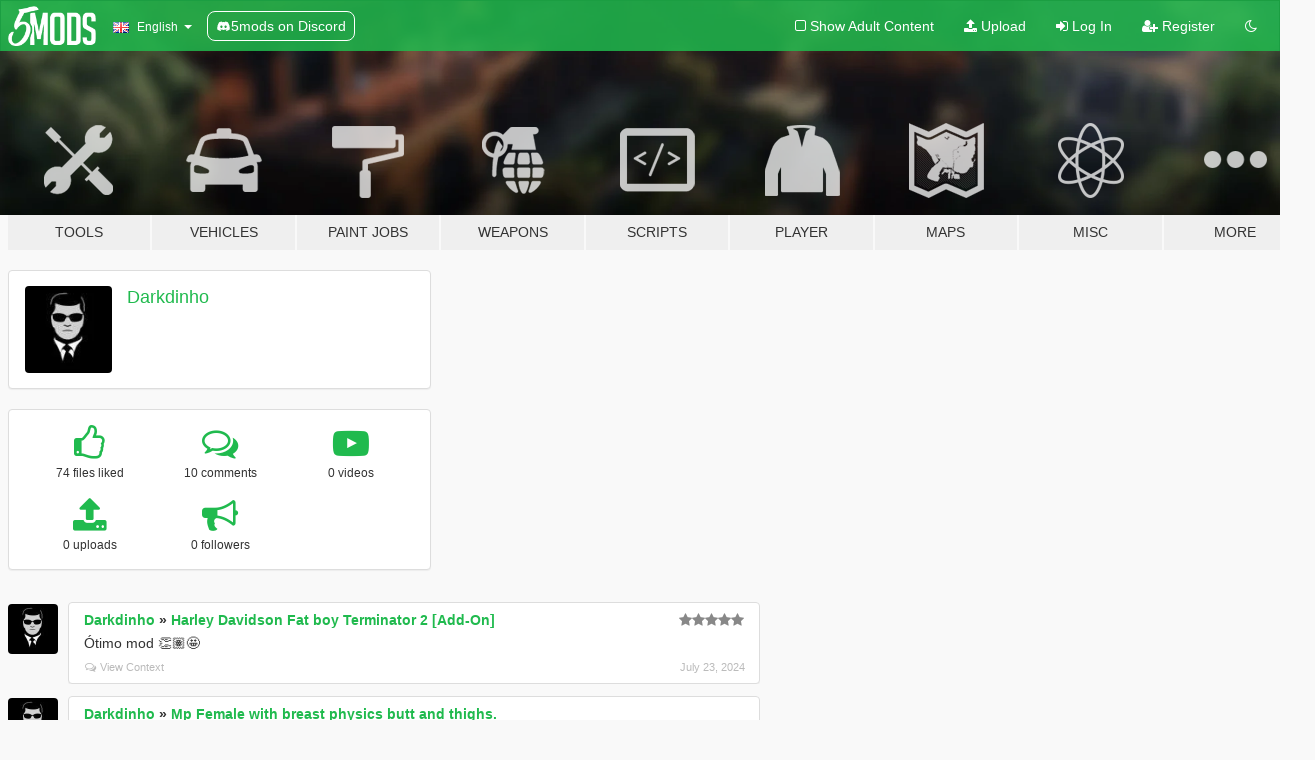

--- FILE ---
content_type: text/html; charset=utf-8
request_url: https://www.gta5-mods.com/users/Darkdinho
body_size: 7436
content:

<!DOCTYPE html>
<html lang="en" dir="ltr">
<head>
	<title>
		GTA 5 Mods by Darkdinho - GTA5-Mods.com
	</title>

		<script
		  async
		  src="https://hb.vntsm.com/v4/live/vms/sites/gta5-mods.com/index.js"
        ></script>

        <script>
          self.__VM = self.__VM || [];
          self.__VM.push(function (admanager, scope) {
            scope.Config.buildPlacement((configBuilder) => {
              configBuilder.add("billboard");
              configBuilder.addDefaultOrUnique("mobile_mpu").setBreakPoint("mobile")
            }).display("top-ad");

            scope.Config.buildPlacement((configBuilder) => {
              configBuilder.add("leaderboard");
              configBuilder.addDefaultOrUnique("mobile_mpu").setBreakPoint("mobile")
            }).display("central-ad");

            scope.Config.buildPlacement((configBuilder) => {
              configBuilder.add("mpu");
              configBuilder.addDefaultOrUnique("mobile_mpu").setBreakPoint("mobile")
            }).display("side-ad");

            scope.Config.buildPlacement((configBuilder) => {
              configBuilder.add("leaderboard");
              configBuilder.addDefaultOrUnique("mpu").setBreakPoint({ mediaQuery: "max-width:1200px" })
            }).display("central-ad-2");

            scope.Config.buildPlacement((configBuilder) => {
              configBuilder.add("leaderboard");
              configBuilder.addDefaultOrUnique("mobile_mpu").setBreakPoint("mobile")
            }).display("bottom-ad");

            scope.Config.buildPlacement((configBuilder) => {
              configBuilder.add("desktop_takeover");
              configBuilder.addDefaultOrUnique("mobile_takeover").setBreakPoint("mobile")
            }).display("takeover-ad");

            scope.Config.get('mpu').display('download-ad-1');
          });
        </script>

	<meta charset="utf-8">
	<meta name="viewport" content="width=320, initial-scale=1.0, maximum-scale=1.0">
	<meta http-equiv="X-UA-Compatible" content="IE=edge">
	<meta name="msapplication-config" content="none">
	<meta name="theme-color" content="#20ba4e">
	<meta name="msapplication-navbutton-color" content="#20ba4e">
	<meta name="apple-mobile-web-app-capable" content="yes">
	<meta name="apple-mobile-web-app-status-bar-style" content="#20ba4e">
	<meta name="csrf-param" content="authenticity_token" />
<meta name="csrf-token" content="6VFo8EmH+ZK8oE4VykYtpbLkhkI2cbwIL2OS6gWVeInAqOHp9FochWqva1LX38OdZzkaUX4V7+hzmTF/4qTk2g==" />
	

	<link rel="shortcut icon" type="image/x-icon" href="https://images.gta5-mods.com/icons/favicon.png">
	<link rel="stylesheet" media="screen" href="/assets/application-7e510725ebc5c55e88a9fd87c027a2aa9e20126744fbac89762e0fd54819c399.css" />
	    <link rel="alternate" hreflang="id" href="https://id.gta5-mods.com/users/Darkdinho">
    <link rel="alternate" hreflang="ms" href="https://ms.gta5-mods.com/users/Darkdinho">
    <link rel="alternate" hreflang="bg" href="https://bg.gta5-mods.com/users/Darkdinho">
    <link rel="alternate" hreflang="ca" href="https://ca.gta5-mods.com/users/Darkdinho">
    <link rel="alternate" hreflang="cs" href="https://cs.gta5-mods.com/users/Darkdinho">
    <link rel="alternate" hreflang="da" href="https://da.gta5-mods.com/users/Darkdinho">
    <link rel="alternate" hreflang="de" href="https://de.gta5-mods.com/users/Darkdinho">
    <link rel="alternate" hreflang="el" href="https://el.gta5-mods.com/users/Darkdinho">
    <link rel="alternate" hreflang="en" href="https://www.gta5-mods.com/users/Darkdinho">
    <link rel="alternate" hreflang="es" href="https://es.gta5-mods.com/users/Darkdinho">
    <link rel="alternate" hreflang="fr" href="https://fr.gta5-mods.com/users/Darkdinho">
    <link rel="alternate" hreflang="gl" href="https://gl.gta5-mods.com/users/Darkdinho">
    <link rel="alternate" hreflang="ko" href="https://ko.gta5-mods.com/users/Darkdinho">
    <link rel="alternate" hreflang="hi" href="https://hi.gta5-mods.com/users/Darkdinho">
    <link rel="alternate" hreflang="it" href="https://it.gta5-mods.com/users/Darkdinho">
    <link rel="alternate" hreflang="hu" href="https://hu.gta5-mods.com/users/Darkdinho">
    <link rel="alternate" hreflang="mk" href="https://mk.gta5-mods.com/users/Darkdinho">
    <link rel="alternate" hreflang="nl" href="https://nl.gta5-mods.com/users/Darkdinho">
    <link rel="alternate" hreflang="nb" href="https://no.gta5-mods.com/users/Darkdinho">
    <link rel="alternate" hreflang="pl" href="https://pl.gta5-mods.com/users/Darkdinho">
    <link rel="alternate" hreflang="pt-BR" href="https://pt.gta5-mods.com/users/Darkdinho">
    <link rel="alternate" hreflang="ro" href="https://ro.gta5-mods.com/users/Darkdinho">
    <link rel="alternate" hreflang="ru" href="https://ru.gta5-mods.com/users/Darkdinho">
    <link rel="alternate" hreflang="sl" href="https://sl.gta5-mods.com/users/Darkdinho">
    <link rel="alternate" hreflang="fi" href="https://fi.gta5-mods.com/users/Darkdinho">
    <link rel="alternate" hreflang="sv" href="https://sv.gta5-mods.com/users/Darkdinho">
    <link rel="alternate" hreflang="vi" href="https://vi.gta5-mods.com/users/Darkdinho">
    <link rel="alternate" hreflang="tr" href="https://tr.gta5-mods.com/users/Darkdinho">
    <link rel="alternate" hreflang="uk" href="https://uk.gta5-mods.com/users/Darkdinho">
    <link rel="alternate" hreflang="zh-CN" href="https://zh.gta5-mods.com/users/Darkdinho">

  <script src="/javascripts/ads.js"></script>

		<!-- Nexus Google Tag Manager -->
		<script nonce="true">
//<![CDATA[
				window.dataLayer = window.dataLayer || [];

						window.dataLayer.push({
								login_status: 'Guest',
								user_id: undefined,
								gta5mods_id: undefined,
						});

//]]>
</script>
		<script nonce="true">
//<![CDATA[
				(function(w,d,s,l,i){w[l]=w[l]||[];w[l].push({'gtm.start':
				new Date().getTime(),event:'gtm.js'});var f=d.getElementsByTagName(s)[0],
				j=d.createElement(s),dl=l!='dataLayer'?'&l='+l:'';j.async=true;j.src=
				'https://www.googletagmanager.com/gtm.js?id='+i+dl;f.parentNode.insertBefore(j,f);
				})(window,document,'script','dataLayer','GTM-KCVF2WQ');

//]]>
</script>		<!-- End Nexus Google Tag Manager -->
</head>
<body class=" en">
	<!-- Google Tag Manager (noscript) -->
	<noscript><iframe src="https://www.googletagmanager.com/ns.html?id=GTM-KCVF2WQ"
										height="0" width="0" style="display:none;visibility:hidden"></iframe></noscript>
	<!-- End Google Tag Manager (noscript) -->

<div id="page-cover"></div>
<div id="page-loading">
	<span class="graphic"></span>
	<span class="message">Loading...</span>
</div>

<div id="page-cover"></div>

<nav id="main-nav" class="navbar navbar-default">
  <div class="container">
    <div class="navbar-header">
      <a class="navbar-brand" href="/"></a>

      <ul class="nav navbar-nav">
        <li id="language-dropdown" class="dropdown">
          <a href="#language" class="dropdown-toggle" data-toggle="dropdown">
            <span class="famfamfam-flag-gb icon"></span>&nbsp;
            <span class="language-name">English</span>
            <span class="caret"></span>
          </a>

          <ul class="dropdown-menu dropdown-menu-with-footer">
                <li>
                  <a href="https://id.gta5-mods.com/users/Darkdinho">
                    <span class="famfamfam-flag-id"></span>
                    <span class="language-name">Bahasa Indonesia</span>
                  </a>
                </li>
                <li>
                  <a href="https://ms.gta5-mods.com/users/Darkdinho">
                    <span class="famfamfam-flag-my"></span>
                    <span class="language-name">Bahasa Melayu</span>
                  </a>
                </li>
                <li>
                  <a href="https://bg.gta5-mods.com/users/Darkdinho">
                    <span class="famfamfam-flag-bg"></span>
                    <span class="language-name">Български</span>
                  </a>
                </li>
                <li>
                  <a href="https://ca.gta5-mods.com/users/Darkdinho">
                    <span class="famfamfam-flag-catalonia"></span>
                    <span class="language-name">Català</span>
                  </a>
                </li>
                <li>
                  <a href="https://cs.gta5-mods.com/users/Darkdinho">
                    <span class="famfamfam-flag-cz"></span>
                    <span class="language-name">Čeština</span>
                  </a>
                </li>
                <li>
                  <a href="https://da.gta5-mods.com/users/Darkdinho">
                    <span class="famfamfam-flag-dk"></span>
                    <span class="language-name">Dansk</span>
                  </a>
                </li>
                <li>
                  <a href="https://de.gta5-mods.com/users/Darkdinho">
                    <span class="famfamfam-flag-de"></span>
                    <span class="language-name">Deutsch</span>
                  </a>
                </li>
                <li>
                  <a href="https://el.gta5-mods.com/users/Darkdinho">
                    <span class="famfamfam-flag-gr"></span>
                    <span class="language-name">Ελληνικά</span>
                  </a>
                </li>
                <li>
                  <a href="https://www.gta5-mods.com/users/Darkdinho">
                    <span class="famfamfam-flag-gb"></span>
                    <span class="language-name">English</span>
                  </a>
                </li>
                <li>
                  <a href="https://es.gta5-mods.com/users/Darkdinho">
                    <span class="famfamfam-flag-es"></span>
                    <span class="language-name">Español</span>
                  </a>
                </li>
                <li>
                  <a href="https://fr.gta5-mods.com/users/Darkdinho">
                    <span class="famfamfam-flag-fr"></span>
                    <span class="language-name">Français</span>
                  </a>
                </li>
                <li>
                  <a href="https://gl.gta5-mods.com/users/Darkdinho">
                    <span class="famfamfam-flag-es-gl"></span>
                    <span class="language-name">Galego</span>
                  </a>
                </li>
                <li>
                  <a href="https://ko.gta5-mods.com/users/Darkdinho">
                    <span class="famfamfam-flag-kr"></span>
                    <span class="language-name">한국어</span>
                  </a>
                </li>
                <li>
                  <a href="https://hi.gta5-mods.com/users/Darkdinho">
                    <span class="famfamfam-flag-in"></span>
                    <span class="language-name">हिन्दी</span>
                  </a>
                </li>
                <li>
                  <a href="https://it.gta5-mods.com/users/Darkdinho">
                    <span class="famfamfam-flag-it"></span>
                    <span class="language-name">Italiano</span>
                  </a>
                </li>
                <li>
                  <a href="https://hu.gta5-mods.com/users/Darkdinho">
                    <span class="famfamfam-flag-hu"></span>
                    <span class="language-name">Magyar</span>
                  </a>
                </li>
                <li>
                  <a href="https://mk.gta5-mods.com/users/Darkdinho">
                    <span class="famfamfam-flag-mk"></span>
                    <span class="language-name">Македонски</span>
                  </a>
                </li>
                <li>
                  <a href="https://nl.gta5-mods.com/users/Darkdinho">
                    <span class="famfamfam-flag-nl"></span>
                    <span class="language-name">Nederlands</span>
                  </a>
                </li>
                <li>
                  <a href="https://no.gta5-mods.com/users/Darkdinho">
                    <span class="famfamfam-flag-no"></span>
                    <span class="language-name">Norsk</span>
                  </a>
                </li>
                <li>
                  <a href="https://pl.gta5-mods.com/users/Darkdinho">
                    <span class="famfamfam-flag-pl"></span>
                    <span class="language-name">Polski</span>
                  </a>
                </li>
                <li>
                  <a href="https://pt.gta5-mods.com/users/Darkdinho">
                    <span class="famfamfam-flag-br"></span>
                    <span class="language-name">Português do Brasil</span>
                  </a>
                </li>
                <li>
                  <a href="https://ro.gta5-mods.com/users/Darkdinho">
                    <span class="famfamfam-flag-ro"></span>
                    <span class="language-name">Română</span>
                  </a>
                </li>
                <li>
                  <a href="https://ru.gta5-mods.com/users/Darkdinho">
                    <span class="famfamfam-flag-ru"></span>
                    <span class="language-name">Русский</span>
                  </a>
                </li>
                <li>
                  <a href="https://sl.gta5-mods.com/users/Darkdinho">
                    <span class="famfamfam-flag-si"></span>
                    <span class="language-name">Slovenščina</span>
                  </a>
                </li>
                <li>
                  <a href="https://fi.gta5-mods.com/users/Darkdinho">
                    <span class="famfamfam-flag-fi"></span>
                    <span class="language-name">Suomi</span>
                  </a>
                </li>
                <li>
                  <a href="https://sv.gta5-mods.com/users/Darkdinho">
                    <span class="famfamfam-flag-se"></span>
                    <span class="language-name">Svenska</span>
                  </a>
                </li>
                <li>
                  <a href="https://vi.gta5-mods.com/users/Darkdinho">
                    <span class="famfamfam-flag-vn"></span>
                    <span class="language-name">Tiếng Việt</span>
                  </a>
                </li>
                <li>
                  <a href="https://tr.gta5-mods.com/users/Darkdinho">
                    <span class="famfamfam-flag-tr"></span>
                    <span class="language-name">Türkçe</span>
                  </a>
                </li>
                <li>
                  <a href="https://uk.gta5-mods.com/users/Darkdinho">
                    <span class="famfamfam-flag-ua"></span>
                    <span class="language-name">Українська</span>
                  </a>
                </li>
                <li>
                  <a href="https://zh.gta5-mods.com/users/Darkdinho">
                    <span class="famfamfam-flag-cn"></span>
                    <span class="language-name">中文</span>
                  </a>
                </li>
          </ul>
        </li>
        <li class="discord-link">
          <a href="https://discord.gg/2PR7aMzD4U" target="_blank" rel="noreferrer">
            <img src="https://images.gta5-mods.com/site/discord-header.svg" height="15px" alt="">
            <span>5mods on Discord</span>
          </a>
        </li>
      </ul>
    </div>

    <ul class="nav navbar-nav navbar-right">
        <li>
          <a href="/adult_filter" title="Light mode">
              <span class="fa fa-square-o"></span>
            <span>Show Adult <span class="adult-filter__content-text">Content</span></span>
          </a>
        </li>
      <li class="hidden-xs">
        <a href="/upload">
          <span class="icon fa fa-upload"></span>
          Upload
        </a>
      </li>

        <li>
          <a href="/login?r=/users/Darkdinho">
            <span class="icon fa fa-sign-in"></span>
            <span class="login-text">Log In</span>
          </a>
        </li>

        <li class="hidden-xs">
          <a href="/register?r=/users/Darkdinho">
            <span class="icon fa fa-user-plus"></span>
            Register
          </a>
        </li>

        <li>
            <a href="/dark_mode" title="Dark mode">
              <span class="fa fa-moon-o"></span>
            </a>
        </li>

      <li id="search-dropdown">
        <a href="#search" class="dropdown-toggle" data-toggle="dropdown">
          <span class="fa fa-search"></span>
        </a>

        <div class="dropdown-menu">
          <div class="form-inline">
            <div class="form-group">
              <div class="input-group">
                <div class="input-group-addon"><span  class="fa fa-search"></span></div>
                <input type="text" class="form-control" placeholder="Search GTA 5 mods...">
              </div>
            </div>
            <button type="submit" class="btn btn-primary">
              Search
            </button>
          </div>
        </div>
      </li>
    </ul>
  </div>
</nav>

<div id="banner" class="">
  <div class="container hidden-xs">
    <div id="intro">
      <h1 class="styled">Welcome to GTA5-Mods.com</h1>
      <p>Select one of the following categories to start browsing the latest GTA 5 PC mods:</p>
    </div>
  </div>

  <div class="container">
    <ul id="navigation" class="clearfix en">
        <li class="tools ">
          <a href="/tools">
            <span class="icon-category"></span>
            <span class="label-border"></span>
            <span class="label-category ">
              <span>Tools</span>
            </span>
          </a>
        </li>
        <li class="vehicles ">
          <a href="/vehicles">
            <span class="icon-category"></span>
            <span class="label-border"></span>
            <span class="label-category ">
              <span>Vehicles</span>
            </span>
          </a>
        </li>
        <li class="paintjobs ">
          <a href="/paintjobs">
            <span class="icon-category"></span>
            <span class="label-border"></span>
            <span class="label-category ">
              <span>Paint Jobs</span>
            </span>
          </a>
        </li>
        <li class="weapons ">
          <a href="/weapons">
            <span class="icon-category"></span>
            <span class="label-border"></span>
            <span class="label-category ">
              <span>Weapons</span>
            </span>
          </a>
        </li>
        <li class="scripts ">
          <a href="/scripts">
            <span class="icon-category"></span>
            <span class="label-border"></span>
            <span class="label-category ">
              <span>Scripts</span>
            </span>
          </a>
        </li>
        <li class="player ">
          <a href="/player">
            <span class="icon-category"></span>
            <span class="label-border"></span>
            <span class="label-category ">
              <span>Player</span>
            </span>
          </a>
        </li>
        <li class="maps ">
          <a href="/maps">
            <span class="icon-category"></span>
            <span class="label-border"></span>
            <span class="label-category ">
              <span>Maps</span>
            </span>
          </a>
        </li>
        <li class="misc ">
          <a href="/misc">
            <span class="icon-category"></span>
            <span class="label-border"></span>
            <span class="label-category ">
              <span>Misc</span>
            </span>
          </a>
        </li>
      <li id="more-dropdown" class="more dropdown">
        <a href="#more" class="dropdown-toggle" data-toggle="dropdown">
          <span class="icon-category"></span>
          <span class="label-border"></span>
          <span class="label-category ">
            <span>More</span>
          </span>
        </a>

        <ul class="dropdown-menu pull-right">
          <li>
            <a href="http://www.gta5cheats.com" target="_blank">
              <span class="fa fa-external-link"></span>
              GTA 5 Cheats
            </a>
          </li>
        </ul>
      </li>
    </ul>
  </div>
</div>

<div id="content">
  
<div id="profile" data-user-id="1027933">
  <div class="container">


        <div class="row">
          <div class="col-sm-6 col-md-4">
            <div class="user-panel panel panel-default">
              <div class="panel-body">
                <div class="row">
                  <div class="col-xs-3">
                    <a href="/users/Darkdinho">
                      <img class="img-responsive" src="https://img.gta5-mods.com/q75-w100-h100-cfill/avatars/1027933/fb18d0-IMG_20230112_164914.jpeg" alt="Fb18d0 img 20230112 164914" />
                    </a>
                  </div>
                  <div class="col-xs-9">
                    <a class="username" href="/users/Darkdinho">Darkdinho</a>

                        <br/>

                            <div class="user-social">
                              












                            </div>


                            



                  </div>
                </div>
              </div>
            </div>

              <div class="panel panel-default" dir="auto">
                <div class="panel-body">
                    <div class="user-stats">
                      <div class="row">
                        <div class="col-xs-4">
                          <span class="stat-icon fa fa-thumbs-o-up"></span>
                          <span class="stat-label">
                            74 files liked
                          </span>
                        </div>
                        <div class="col-xs-4">
                          <span class="stat-icon fa fa-comments-o"></span>
                          <span class="stat-label">
                            10 comments
                          </span>
                        </div>
                        <div class="col-xs-4">
                          <span class="stat-icon fa fa-youtube-play"></span>
                          <span class="stat-label">
                            0 videos
                          </span>
                        </div>
                      </div>

                      <div class="row">
                        <div class="col-xs-4">
                          <span class="stat-icon fa fa-upload"></span>
                          <span class="stat-label">
                            0 uploads
                          </span>
                        </div>
                        <div class="col-xs-4">
                          <span class="stat-icon fa fa-bullhorn"></span>
                          <span class="stat-label">
                            0 followers
                          </span>
                        </div>
                      </div>
                    </div>
                </div>
              </div>
          </div>

        </div>

            <div class="row">

                  <div id="comments" class="col-sm-7">
                    <ul class="media-list comments-list" style="display: block;">
                      
    <li id="comment-2278214" class="comment media " data-comment-id="2278214" data-username="Darkdinho" data-mentions="[]">
      <div class="media-left">
        <a href="/users/Darkdinho"><img class="media-object" src="https://img.gta5-mods.com/q75-w100-h100-cfill/avatars/1027933/fb18d0-IMG_20230112_164914.jpeg" alt="Fb18d0 img 20230112 164914" /></a>
      </div>
      <div class="media-body">
        <div class="panel panel-default">
          <div class="panel-body">
            <div class="media-heading clearfix">
              <div class="pull-left flip" dir="auto">
                <a href="/users/Darkdinho">Darkdinho</a>
                    &raquo;
                    <a href="/vehicles/harley-davidson-fat-boy-terminator-2-hq-add-on">Harley Davidson Fat boy Terminator 2 [Add-On]</a>
              </div>
              <div class="pull-right flip">
                

                <span class="comment-rating" data-rating="5.0"></span>
              </div>
            </div>

            <div class="comment-text " dir="auto"><p>Ótimo mod 👏🏽🤩</p></div>

            <div class="media-details clearfix">
              <div class="row">
                <div class="col-md-8 text-left flip">

                    <a class="inline-icon-text" href="/vehicles/harley-davidson-fat-boy-terminator-2-hq-add-on#comment-2278214"><span class="fa fa-comments-o"></span>View Context</a>

                  

                  
                </div>
                <div class="col-md-4 text-right flip" title="Tue, 23 Jul 2024 20:40:34 +0000">July 23, 2024</div>
              </div>
            </div>
          </div>
        </div>
      </div>
    </li>

    <li id="comment-2248833" class="comment media " data-comment-id="2248833" data-username="Darkdinho" data-mentions="[]">
      <div class="media-left">
        <a href="/users/Darkdinho"><img class="media-object" src="https://img.gta5-mods.com/q75-w100-h100-cfill/avatars/1027933/fb18d0-IMG_20230112_164914.jpeg" alt="Fb18d0 img 20230112 164914" /></a>
      </div>
      <div class="media-body">
        <div class="panel panel-default">
          <div class="panel-body">
            <div class="media-heading clearfix">
              <div class="pull-left flip" dir="auto">
                <a href="/users/Darkdinho">Darkdinho</a>
                    &raquo;
                    <a href="/player/mp-female-with-breast-physics-butt-and-thighs">Mp Female with breast physics butt and thighs.</a>
              </div>
              <div class="pull-right flip">
                

                
              </div>
            </div>

            <div class="comment-text " dir="auto"><p>👏🏽💪🏽😱🥰😍😘🔥💯</p></div>

            <div class="media-details clearfix">
              <div class="row">
                <div class="col-md-8 text-left flip">

                    <a class="inline-icon-text" href="/player/mp-female-with-breast-physics-butt-and-thighs#comment-2248833"><span class="fa fa-comments-o"></span>View Context</a>

                  

                  
                </div>
                <div class="col-md-4 text-right flip" title="Thu, 04 Apr 2024 14:07:06 +0000">April 04, 2024</div>
              </div>
            </div>
          </div>
        </div>
      </div>
    </li>

    <li id="comment-2243268" class="comment media " data-comment-id="2243268" data-username="Darkdinho" data-mentions="[]">
      <div class="media-left">
        <a href="/users/Darkdinho"><img class="media-object" src="https://img.gta5-mods.com/q75-w100-h100-cfill/avatars/1027933/fb18d0-IMG_20230112_164914.jpeg" alt="Fb18d0 img 20230112 164914" /></a>
      </div>
      <div class="media-body">
        <div class="panel panel-default">
          <div class="panel-body">
            <div class="media-heading clearfix">
              <div class="pull-left flip" dir="auto">
                <a href="/users/Darkdinho">Darkdinho</a>
                    &raquo;
                    <a href="/player/a_f_y_eastsa_03-liz-with-special-physics">A_f_y_eastsa_03 - Liz-  With Special physics. </a>
              </div>
              <div class="pull-right flip">
                

                <span class="comment-rating" data-rating="5.0"></span>
              </div>
            </div>

            <div class="comment-text " dir="auto"><p>Mod was perfect, the only thing missing was Úrsula, make a mod for her please, thank you 🤩👏🏽😍🥰</p></div>

            <div class="media-details clearfix">
              <div class="row">
                <div class="col-md-8 text-left flip">

                    <a class="inline-icon-text" href="/player/a_f_y_eastsa_03-liz-with-special-physics#comment-2243268"><span class="fa fa-comments-o"></span>View Context</a>

                  

                  
                </div>
                <div class="col-md-4 text-right flip" title="Thu, 14 Mar 2024 17:35:39 +0000">March 14, 2024</div>
              </div>
            </div>
          </div>
        </div>
      </div>
    </li>

    <li id="comment-2234982" class="comment media " data-comment-id="2234982" data-username="Darkdinho" data-mentions="[]">
      <div class="media-left">
        <a href="/users/Darkdinho"><img class="media-object" src="https://img.gta5-mods.com/q75-w100-h100-cfill/avatars/1027933/fb18d0-IMG_20230112_164914.jpeg" alt="Fb18d0 img 20230112 164914" /></a>
      </div>
      <div class="media-body">
        <div class="panel panel-default">
          <div class="panel-body">
            <div class="media-heading clearfix">
              <div class="pull-left flip" dir="auto">
                <a href="/users/Darkdinho">Darkdinho</a>
                    &raquo;
                    <a href="/player/mp_f_female-thick-3-8-with-special-physics">Mp_f_female -Thick 3.8 with special physics</a>
              </div>
              <div class="pull-right flip">
                

                <span class="comment-rating" data-rating="5.0"></span>
              </div>
            </div>

            <div class="comment-text " dir="auto"><p>Got it perfectly with the NVE graphic mod.  Thanks!  😘🥰😍</p></div>

            <div class="media-details clearfix">
              <div class="row">
                <div class="col-md-8 text-left flip">

                    <a class="inline-icon-text" href="/player/mp_f_female-thick-3-8-with-special-physics#comment-2234982"><span class="fa fa-comments-o"></span>View Context</a>

                  

                  
                </div>
                <div class="col-md-4 text-right flip" title="Wed, 14 Feb 2024 17:07:29 +0000">February 14, 2024</div>
              </div>
            </div>
          </div>
        </div>
      </div>
    </li>

    <li id="comment-2224613" class="comment media " data-comment-id="2224613" data-username="Darkdinho" data-mentions="[]">
      <div class="media-left">
        <a href="/users/Darkdinho"><img class="media-object" src="https://img.gta5-mods.com/q75-w100-h100-cfill/avatars/1027933/fb18d0-IMG_20230112_164914.jpeg" alt="Fb18d0 img 20230112 164914" /></a>
      </div>
      <div class="media-body">
        <div class="panel panel-default">
          <div class="panel-body">
            <div class="media-heading clearfix">
              <div class="pull-left flip" dir="auto">
                <a href="/users/Darkdinho">Darkdinho</a>
                    &raquo;
                    <a href="/player/a-f-y-scdressy-with-special-physics">a-f-y-scdressy - with special physics.</a>
              </div>
              <div class="pull-right flip">
                

                <span class="comment-rating" data-rating="5.0"></span>
              </div>
            </div>

            <div class="comment-text " dir="auto"><p>🤩🥰😘👏🏽</p></div>

            <div class="media-details clearfix">
              <div class="row">
                <div class="col-md-8 text-left flip">

                    <a class="inline-icon-text" href="/player/a-f-y-scdressy-with-special-physics#comment-2224613"><span class="fa fa-comments-o"></span>View Context</a>

                  

                  
                </div>
                <div class="col-md-4 text-right flip" title="Thu, 11 Jan 2024 18:23:40 +0000">January 11, 2024</div>
              </div>
            </div>
          </div>
        </div>
      </div>
    </li>

    <li id="comment-2200931" class="comment media " data-comment-id="2200931" data-username="Darkdinho" data-mentions="[]">
      <div class="media-left">
        <a href="/users/Darkdinho"><img class="media-object" src="https://img.gta5-mods.com/q75-w100-h100-cfill/avatars/1027933/fb18d0-IMG_20230112_164914.jpeg" alt="Fb18d0 img 20230112 164914" /></a>
      </div>
      <div class="media-body">
        <div class="panel panel-default">
          <div class="panel-body">
            <div class="media-heading clearfix">
              <div class="pull-left flip" dir="auto">
                <a href="/users/Darkdinho">Darkdinho</a>
                    &raquo;
                    <a href="/player/alternative-tracy-pad">Alternative Tracy Version</a>
              </div>
              <div class="pull-right flip">
                

                <span class="comment-rating" data-rating="5.0"></span>
              </div>
            </div>

            <div class="comment-text " dir="auto"><p>Hi Nevinha!  Unfortunately, this mod didn&#39;t work, I did all the procedures in the folder correctly, it must be that I&#39;m using the NVE graphic mod, it must be causing incompatibility 👏🏽🍑🥺😔</p></div>

            <div class="media-details clearfix">
              <div class="row">
                <div class="col-md-8 text-left flip">

                    <a class="inline-icon-text" href="/player/alternative-tracy-pad#comment-2200931"><span class="fa fa-comments-o"></span>View Context</a>

                  

                  
                </div>
                <div class="col-md-4 text-right flip" title="Sun, 22 Oct 2023 12:08:55 +0000">October 22, 2023</div>
              </div>
            </div>
          </div>
        </div>
      </div>
    </li>

    <li id="comment-2193749" class="comment media " data-comment-id="2193749" data-username="Darkdinho" data-mentions="[]">
      <div class="media-left">
        <a href="/users/Darkdinho"><img class="media-object" src="https://img.gta5-mods.com/q75-w100-h100-cfill/avatars/1027933/fb18d0-IMG_20230112_164914.jpeg" alt="Fb18d0 img 20230112 164914" /></a>
      </div>
      <div class="media-body">
        <div class="panel panel-default">
          <div class="panel-body">
            <div class="media-heading clearfix">
              <div class="pull-left flip" dir="auto">
                <a href="/users/Darkdinho">Darkdinho</a>
                    &raquo;
                    <a href="/player/mp-female-with-breast-physics-butt-and-thighs">Mp Female with breast physics butt and thighs.</a>
              </div>
              <div class="pull-right flip">
                

                <span class="comment-rating" data-rating="5.0"></span>
              </div>
            </div>

            <div class="comment-text " dir="auto"><p>Nivinha, você e rainha dos mods GTA V 👸🏻🌷🤩🥰</p></div>

            <div class="media-details clearfix">
              <div class="row">
                <div class="col-md-8 text-left flip">

                    <a class="inline-icon-text" href="/player/mp-female-with-breast-physics-butt-and-thighs#comment-2193749"><span class="fa fa-comments-o"></span>View Context</a>

                  

                  
                </div>
                <div class="col-md-4 text-right flip" title="Thu, 28 Sep 2023 00:10:10 +0000">September 28, 2023</div>
              </div>
            </div>
          </div>
        </div>
      </div>
    </li>

    <li id="comment-2178154" class="comment media " data-comment-id="2178154" data-username="Darkdinho" data-mentions="[]">
      <div class="media-left">
        <a href="/users/Darkdinho"><img class="media-object" src="https://img.gta5-mods.com/q75-w100-h100-cfill/avatars/1027933/fb18d0-IMG_20230112_164914.jpeg" alt="Fb18d0 img 20230112 164914" /></a>
      </div>
      <div class="media-body">
        <div class="panel panel-default">
          <div class="panel-body">
            <div class="media-heading clearfix">
              <div class="pull-left flip" dir="auto">
                <a href="/users/Darkdinho">Darkdinho</a>
                    &raquo;
                    <a href="/player/mp-female-full-body-mod-with-breast-physics-3-5">Mp Female full body mod with breast physics</a>
              </div>
              <div class="pull-right flip">
                

                
              </div>
            </div>

            <div class="comment-text " dir="auto"><p>Best mod Nivinha, congratulations!  👏🏽🥰🤩</p></div>

            <div class="media-details clearfix">
              <div class="row">
                <div class="col-md-8 text-left flip">

                    <a class="inline-icon-text" href="/player/mp-female-full-body-mod-with-breast-physics-3-5#comment-2178154"><span class="fa fa-comments-o"></span>View Context</a>

                  

                  
                </div>
                <div class="col-md-4 text-right flip" title="Sat, 05 Aug 2023 18:08:38 +0000">August 05, 2023</div>
              </div>
            </div>
          </div>
        </div>
      </div>
    </li>

    <li id="comment-2178153" class="comment media " data-comment-id="2178153" data-username="Darkdinho" data-mentions="[]">
      <div class="media-left">
        <a href="/users/Darkdinho"><img class="media-object" src="https://img.gta5-mods.com/q75-w100-h100-cfill/avatars/1027933/fb18d0-IMG_20230112_164914.jpeg" alt="Fb18d0 img 20230112 164914" /></a>
      </div>
      <div class="media-body">
        <div class="panel panel-default">
          <div class="panel-body">
            <div class="media-heading clearfix">
              <div class="pull-left flip" dir="auto">
                <a href="/users/Darkdinho">Darkdinho</a>
                    &raquo;
                    <a href="/player/strippers-01-02-2022">Strippers - 01 - 02 - 2022</a>
              </div>
              <div class="pull-right flip">
                

                <span class="comment-rating" data-rating="5.0"></span>
              </div>
            </div>

            <div class="comment-text " dir="auto"><p>Best mod Nivinha, congratulations deserves a lot of donations 👏🏽🥰🤩</p></div>

            <div class="media-details clearfix">
              <div class="row">
                <div class="col-md-8 text-left flip">

                    <a class="inline-icon-text" href="/player/strippers-01-02-2022#comment-2178153"><span class="fa fa-comments-o"></span>View Context</a>

                  

                  
                </div>
                <div class="col-md-4 text-right flip" title="Sat, 05 Aug 2023 18:07:16 +0000">August 05, 2023</div>
              </div>
            </div>
          </div>
        </div>
      </div>
    </li>

    <li id="comment-1711051" class="comment media " data-comment-id="1711051" data-username="Darkdinho" data-mentions="[]">
      <div class="media-left">
        <a href="/users/Darkdinho"><img class="media-object" src="https://img.gta5-mods.com/q75-w100-h100-cfill/avatars/1027933/fb18d0-IMG_20230112_164914.jpeg" alt="Fb18d0 img 20230112 164914" /></a>
      </div>
      <div class="media-body">
        <div class="panel panel-default">
          <div class="panel-body">
            <div class="media-heading clearfix">
              <div class="pull-left flip" dir="auto">
                <a href="/users/Darkdinho">Darkdinho</a>
                    &raquo;
                    <a href="/misc/world-of-variety">World of Variety (CURRENTLY OUTDATED)</a>
              </div>
              <div class="pull-right flip">
                

                <span class="comment-rating" data-rating="5.0"></span>
              </div>
            </div>

            <div class="comment-text " dir="auto"><p>Not compatible NVE crashes after a few minutes of play.  please NVE compatible mod.  thank you!</p></div>

            <div class="media-details clearfix">
              <div class="row">
                <div class="col-md-8 text-left flip">

                    <a class="inline-icon-text" href="/misc/world-of-variety#comment-1711051"><span class="fa fa-comments-o"></span>View Context</a>

                  

                  
                </div>
                <div class="col-md-4 text-right flip" title="Thu, 08 Oct 2020 20:53:30 +0000">October 08, 2020</div>
              </div>
            </div>
          </div>
        </div>
      </div>
    </li>

                    </ul>
                  </div>
            </div>

  </div>
</div>
</div>
<div id="footer">
  <div class="container">

    <div class="row">

      <div class="col-sm-4 col-md-4">

        <a href="/users/Slim Trashman" class="staff">Designed in Alderney</a><br/>
        <a href="/users/rappo" class="staff">Made in Los Santos</a>

      </div>

      <div class="col-sm-8 col-md-8 hidden-xs">

        <div class="col-md-4 hidden-sm hidden-xs">
          <ul>
            <li>
              <a href="/tools">GTA 5 Modding Tools</a>
            </li>
            <li>
              <a href="/vehicles">GTA 5 Vehicle Mods</a>
            </li>
            <li>
              <a href="/paintjobs">GTA 5 Vehicle Paint Job Mods</a>
            </li>
            <li>
              <a href="/weapons">GTA 5 Weapon Mods</a>
            </li>
            <li>
              <a href="/scripts">GTA 5 Script Mods</a>
            </li>
            <li>
              <a href="/player">GTA 5 Player Mods</a>
            </li>
            <li>
              <a href="/maps">GTA 5 Map Mods</a>
            </li>
            <li>
              <a href="/misc">GTA 5 Misc Mods</a>
            </li>
          </ul>
        </div>

        <div class="col-sm-4 col-md-4 hidden-xs">
          <ul>
            <li>
              <a href="/all">Latest Files</a>
            </li>
            <li>
              <a href="/all/tags/featured">Featured Files</a>
            </li>
            <li>
              <a href="/all/most-liked">Most Liked Files</a>
            </li>
            <li>
              <a href="/all/most-downloaded">Most Downloaded Files</a>
            </li>
            <li>
              <a href="/all/highest-rated">Highest Rated Files</a>
            </li>
            <li>
              <a href="/leaderboard">GTA5-Mods.com Leaderboard</a>
            </li>
          </ul>
        </div>

        <div class="col-sm-4 col-md-4">
          <ul>
            <li>
              <a href="/contact">
                Contact
              </a>
            </li>
            <li>
              <a href="/privacy">
                Privacy Policy
              </a>
            </li>
            <li>
              <a href="/terms">
                Terms of Use
              </a>
            </li>
            <li>
              <a href="https://www.cognitoforms.com/NexusMods/_5ModsDMCAForm">
                DMCA
              </a>
            </li>
            <li>
              <a href="https://www.twitter.com/5mods" class="social" target="_blank" rel="noreferrer" title="@5mods on Twitter">
                <span class="fa fa-twitter-square"></span>
                @5mods on Twitter
              </a>
            </li>
            <li>
              <a href="https://www.facebook.com/5mods" class="social" target="_blank" rel="noreferrer" title="5mods on Facebook">
                <span class="fa fa-facebook-official"></span>
                5mods on Facebook
              </a>
            </li>
            <li>
              <a href="https://discord.gg/2PR7aMzD4U" class="social" target="_blank" rel="noreferrer" title="5mods on Discord">
                <img src="https://images.gta5-mods.com/site/discord-footer.svg#discord" height="15px" alt="">
                5mods on Discord
              </a>
            </li>
          </ul>
        </div>

      </div>

    </div>
  </div>
</div>

<script src="/assets/i18n-df0d92353b403d0e94d1a4f346ded6a37d72d69e9a14f2caa6d80e755877da17.js"></script>
<script src="/assets/translations-a23fafd59dbdbfa99c7d1d49b61f0ece1d1aff5b9b63d693ca14bfa61420d77c.js"></script>
<script type="text/javascript">
		I18n.defaultLocale = 'en';
		I18n.locale = 'en';
		I18n.fallbacks = true;

		var GTA5M = {User: {authenticated: false}};
</script>
<script src="/assets/application-d3801923323270dc3fae1f7909466e8a12eaf0dc3b846aa57c43fa1873fe9d56.js"></script>
  <script src="https://apis.google.com/js/platform.js" xmlns="http://www.w3.org/1999/html"></script>
            <script type="application/ld+json">
            {
              "@context": "http://schema.org",
              "@type": "Person",
              "name": "Darkdinho"
            }
            </script>


<!-- Quantcast Tag -->
<script type="text/javascript">
		var _qevents = _qevents || [];
		(function () {
				var elem = document.createElement('script');
				elem.src = (document.location.protocol == "https:" ? "https://secure" : "http://edge") + ".quantserve.com/quant.js";
				elem.async = true;
				elem.type = "text/javascript";
				var scpt = document.getElementsByTagName('script')[0];
				scpt.parentNode.insertBefore(elem, scpt);
		})();
		_qevents.push({
				qacct: "p-bcgV-fdjlWlQo"
		});
</script>
<noscript>
	<div style="display:none;">
		<img src="//pixel.quantserve.com/pixel/p-bcgV-fdjlWlQo.gif" border="0" height="1" width="1" alt="Quantcast"/>
	</div>
</noscript>
<!-- End Quantcast tag -->

<!-- Ad Blocker Checks -->
<script type="application/javascript">
    (function () {
        console.log("ABD: ", window.AdvertStatus);
        if (window.AdvertStatus === undefined) {
            var container = document.createElement('div');
            container.classList.add('container');

            var div = document.createElement('div');
            div.classList.add('alert', 'alert-warning');
            div.innerText = "Ad-blockers can cause errors with the image upload service, please consider turning them off if you have issues.";
            container.appendChild(div);

            var upload = document.getElementById('upload');
            if (upload) {
                upload.insertBefore(container, upload.firstChild);
            }
        }
    })();
</script>



<div class="js-paloma-hook" data-id="1769013735622">
  <script type="text/javascript">
    (function(){
      // Do not continue if Paloma not found.
      if (window['Paloma'] === undefined) {
        return true;
      }

      Paloma.env = 'production';

      // Remove any callback details if any
      $('.js-paloma-hook[data-id!=' + 1769013735622 + ']').remove();

      var request = {"resource":"User","action":"profile","params":{}};

      Paloma.engine.setRequest({
        id: "1769013735622",
        resource: request['resource'],
        action: request['action'],
        params: request['params']});
    })();
  </script>
</div>
</body>
</html>
